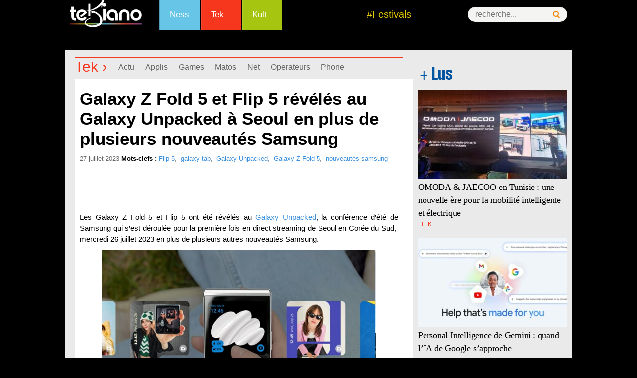

--- FILE ---
content_type: text/html; charset=utf-8
request_url: https://accounts.google.com/o/oauth2/postmessageRelay?parent=https%3A%2F%2Fwww.tekiano.com&jsh=m%3B%2F_%2Fscs%2Fabc-static%2F_%2Fjs%2Fk%3Dgapi.lb.en.OE6tiwO4KJo.O%2Fd%3D1%2Frs%3DAHpOoo_Itz6IAL6GO-n8kgAepm47TBsg1Q%2Fm%3D__features__
body_size: 163
content:
<!DOCTYPE html><html><head><title></title><meta http-equiv="content-type" content="text/html; charset=utf-8"><meta http-equiv="X-UA-Compatible" content="IE=edge"><meta name="viewport" content="width=device-width, initial-scale=1, minimum-scale=1, maximum-scale=1, user-scalable=0"><script src='https://ssl.gstatic.com/accounts/o/2580342461-postmessagerelay.js' nonce="IHDy0L6YwS_8l1cuYQIZJg"></script></head><body><script type="text/javascript" src="https://apis.google.com/js/rpc:shindig_random.js?onload=init" nonce="IHDy0L6YwS_8l1cuYQIZJg"></script></body></html>

--- FILE ---
content_type: text/html; charset=utf-8
request_url: https://www.google.com/recaptcha/api2/aframe
body_size: 268
content:
<!DOCTYPE HTML><html><head><meta http-equiv="content-type" content="text/html; charset=UTF-8"></head><body><script nonce="yen-SbM99MKRxZXLDaDgyw">/** Anti-fraud and anti-abuse applications only. See google.com/recaptcha */ try{var clients={'sodar':'https://pagead2.googlesyndication.com/pagead/sodar?'};window.addEventListener("message",function(a){try{if(a.source===window.parent){var b=JSON.parse(a.data);var c=clients[b['id']];if(c){var d=document.createElement('img');d.src=c+b['params']+'&rc='+(localStorage.getItem("rc::a")?sessionStorage.getItem("rc::b"):"");window.document.body.appendChild(d);sessionStorage.setItem("rc::e",parseInt(sessionStorage.getItem("rc::e")||0)+1);localStorage.setItem("rc::h",'1768820670380');}}}catch(b){}});window.parent.postMessage("_grecaptcha_ready", "*");}catch(b){}</script></body></html>